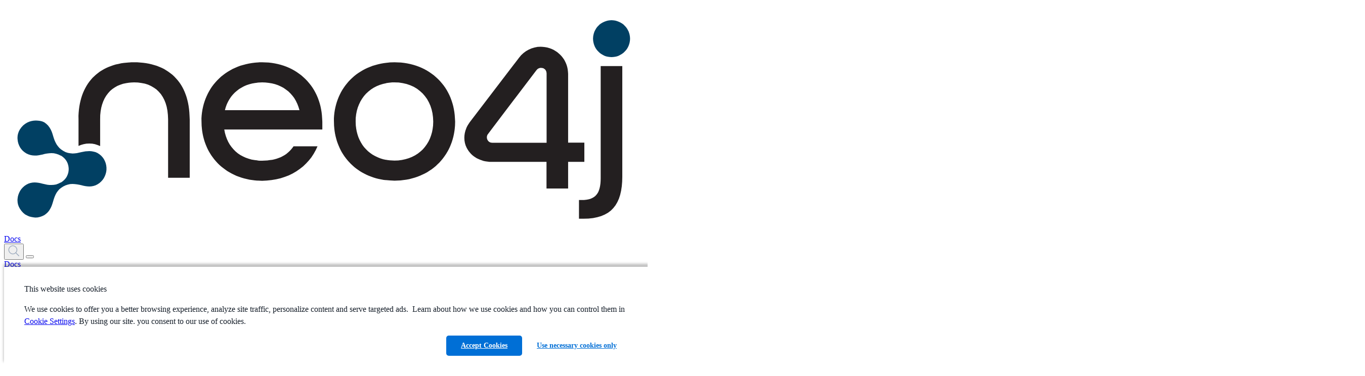

--- FILE ---
content_type: text/html
request_url: https://neo4j.com/docs/upgrade-migration-guide/current/version-4/migration/drivers/java-driver/
body_size: 9291
content:
<!DOCTYPE html>
<html lang="en">
  <head>
    <meta charset="utf-8">
    <meta name="viewport" content="width=device-width, initial-scale=1, maximum-scale=5, minimum-scale=1">
    <meta name="msvalidate.01" content="B5163518CBE4A854B63801277FE5E35C" >
    <meta name="google-site-verification" content="ucqagxjVuq0lJZeLKs0F5AppzK111lNt3IoxU6mzlJE" >
    <meta name="robots" content="index, follow" >
    <meta name="googlebot" content="index, follow, max-snippet:-1, max-image-preview:large, max-video-preview:-1" >
    <meta name="bingbot" content="index, follow, max-snippet:-1, max-image-preview:large, max-video-preview:-1" >

    <meta property="og:locale" content="en_US" >
    <meta property="og:type" content="article" >

<script>(function(w,d,s,l,i){w[l]=w[l]||[];w[l].push({'gtm.start':new Date().getTime(),event:'gtm.js'});var f=d.getElementsByTagName(s)[0],j=d.createElement(s),dl=l!='dataLayer'?'&l='+l:'';j.async=true;j.src='https://www.googletagmanager.com/gtm.js?id='+i+dl;f.parentNode.insertBefore(j,f);})(window,document,'script','dataLayer','GTM-WK23PSS');</script>
    <title>Java driver - Upgrade and Migration Guide</title>
    <link rel="canonical" href="https://neo4j.com/docs/upgrade-migration-guide/current/version-4/migration/drivers/java-driver/">

    <link rel="prev" href="../go-driver/">
    <link rel="next" href="../javascript-driver/">

      <meta name="description" content="This section presents the breaking changes between the Neo4j 1.7 Java driver and 4.x Java driver..">
<link rel="stylesheet" href="https://neo4j.com/wp-content/themes/neo4jweb/assets/neo4j-react-modules-assets/search-preact/chunkless/bundle.css" >
<link rel="stylesheet" href="https://neo4j.com/wp-content/themes/neo4jweb/assets/neo4j-react-modules-assets/search-preact/chunkless/utilities.min.css" >


<link rel="stylesheet" crossorigin href="https://neo4j.com/docs/assets/chatbot/index.css">

    <link rel="preload" href="../../../../../../assets/fonts/fontawesome-webfont.woff2?v=4.7.0" as="font">
    <link rel="stylesheet" href="../../../../../../assets/css/site.css">
    <link rel="preconnect" href="https://fonts.googleapis.com">
    <link rel="preconnect" href="https://fonts.gstatic.com" crossorigin>
    <link href="https://fonts.googleapis.com/css2?family=Public+Sans:wght@300;400;500;600;700&display=swap" rel="stylesheet">

    <link rel="shortcut icon" href="https://neo4j.com/wp-content/themes/neo4jweb/favicon.ico" >


    <meta property="neo:type" content="Docs">
    <meta property="neo:site" content="Reference Docs">


    <meta property="og:site_name" content="Neo4j Graph Data Platform" >
    <meta property="article:publisher" content="https://www.facebook.com/neo4j.graph.database" >
    <meta name="twitter:card" content="summary_large_image" >
    <meta name="twitter:creator" content="@neo4j" >
    <meta name="twitter:site" content="@neo4j" >
    <meta property="og:type" content="article" >
    <meta property="og:title" content="Java driver - Upgrade and Migration Guide" >
    <meta property="og:locale" content="en_US" >
    <meta property="og:image" content="https://dist.neo4j.com/wp-content/uploads/20240513110808/Neo4j-logo-social-preview.png" >
    <meta property="og:description" content="This section presents the breaking changes between the Neo4j 1.7 Java driver and 4.x Java driver.." >
    <meta property="og:url" content="https://neo4j.com/docs/upgrade-migration-guide/current/version-4/migration/drivers/java-driver/" >
    <link rel="shortcut icon" href="https://neo4j.com/wp-content/themes/neo4jweb/favicon.ico" >
  </head>
  <body class="article docs">

<noscript><iframe src="https://www.googletagmanager.com/ns.html?id=GTM-WK23PSS"
height="0" width="0" style="display:none;visibility:hidden"></iframe></noscript>

<header class="header">
  <nav class="navbar">
    <div class="navbar-brand">
      <a class="navbar-item" href="/">

        <img class="navbar-logo" src="https://dist.neo4j.com/wp-content/uploads/20230926084108/Logo_FullColor_RGB_TransBG.svg" alt="Neo4j Docs" >
      </a>
      <a href="/docs/" class="navbar-item no-left-padding" aria-label="Docs">
        Docs
      </a>

      </div>

      <button class="navbar-search search-button" data-target="topbar-nav" id="search_open_mobile" aria-label="Open Search">
        <svg width="23px" height="23px" viewBox="0 0 23 23" version="1.1" class="fill-current float-right" id="searchx" role="button" title="Search Website">
          <g stroke="none" stroke-width="1" fill="none" fill-rule="evenodd" stroke-linecap="round"
            stroke-linejoin="round">
            <g transform="translate(-2.000000, -2.000000)" stroke="#a0aec0" stroke-width="1.5">
              <circle                 transform="translate(11.389364, 11.388564) rotate(-23.025000) translate(-11.389364, -11.388564) "
                cx="11.3893642" cy="11.3885639" r="8.056"></circle>
              <path d="M17.0853333,17.0844444 L23.3333333,23.3333333" ></path>
            </g>
          </g>
        </svg>
      </button>
      <button class="navbar-burger" data-target="topbar-nav" aria-label="Mobile Navigation Button">
        <span></span>
        <span></span>
        <span></span>
      </button>
    
    <div id="topbar-nav" class="navbar-menu">
            <div class="navbar-end">


        <div class="navbar-item has-dropdown is-hoverable docs">
          <a class="navbar-link" href="/docs/">Docs</a>
          <div class="navbar-dropdown">
            <div class="navbar-item project">
              <span class="project-name">Neo4j DBMS</span>
              <ul class="project-links">
                <li><a href="/docs/getting-started/current/" class="project-link">Getting Started</a></li>
                <li><a href="/docs/operations-manual/current/" class="project-link">Operations</a></li>
                <li><a href="/docs/migration-guide/current/" class="project-link">Migration and Upgrade</a></li>
                <li><a href="/docs/status-codes/current/" class="project-link">Status Codes</a></li>
                <li><a href="/docs/java-reference/current/" class="project-link">Java Reference</a></li>
                <li><a href="/docs/kerberos-add-on/current/" class="project-link">Kerberos Add-on</a></li>
              </ul>
            </div>

            <div class="navbar-item project">
              <a class="project-name" href="/docs/aura/">Neo4j Aura</a>
              <ul class="project-links">
                <li><a class="project-link" href="/docs/aura">Neo4j Aura</a></li>
                <li><a class="project-link" href="/docs/aura/auradb/">Neo4j AuraDB</a></li>
                <li><a class="project-link" href="/docs/aura/aurads/">Neo4j AuraDS</a></li>
              </ul>
            </div>

            <div class="navbar-item project">
              <span class="project-name">Neo4j Tools</span>
              <ul class="project-links">
                <li><a href="/docs/bloom-user-guide/current/" class="project-link">Neo4j Bloom</a></li>
                <li><a href="/docs/browser-manual/current/" class="project-link">Neo4j Browser</a></li>
                <li><a href="/docs/data-importer/current/" class="project-link">Neo4j Data Importer</a></li>
                <li><a href="/docs/desktop-manual/current/" class="project-link">Neo4j Desktop</a></li>
                <li><a href="/docs/ops-manager/current/" class="project-link">Neo4j Ops Manager</a></li>
                <li><a href="/docs/neodash-commercial/current/" class="project-link">Neodash commercial</a></li>
              </ul>
            </div>

            <div class="navbar-item project">
              <span class="project-name">Neo4j Graph Data Science</span>
              <ul class="project-links">
                <li><a href="/docs/graph-data-science/current/" class="project-link">Neo4j Graph Data Science Library</a></li>
                <li><a href="/docs/graph-data-science-client/current/" class="project-link">Neo4j Graph Data Science Client</a></li>
              </ul>
            </div>

            <div class="navbar-item project">
              <span class="project-name">Cypher Query Language</span>
              <ul class="project-links">
                <li><a href="/docs/cypher-manual/current/" class="project-link">Cypher</a></li>
                <li><a href="/docs/cypher-cheat-sheet/current/" class="project-link">Cypher Cheat Sheet</a></li>
                <li><a href="/docs/apoc/current/" class="project-link">APOC Library</a></li>
              </ul>
            </div>

           <div class="navbar-item project">
              <span class="project-name" href="/docs/genai">Generative AI</span>
              <ul class="project-links">
                <li><a href="/docs/neo4j-graphrag-python/current/" class="project-link">Neo4j GraphRAG for Python</a></li>
                <li><a href="/docs/genai/tutorials/embeddings-vector-indexes/" class="project-link">Embeddings and vector indexes tutorial</a></li>
                <li><a href="/docs/cypher-manual/current/genai-integrations/" class="project-link">GenAI integrations</a></li>
                <li><a href="/docs/cypher-manual/current/indexes/semantic-indexes/vector-indexes/" class="project-link">Vector search indexes</a></li>
                <li><a href="/docs/cypher-manual/current/functions/vector/" class="project-link">Vector search functions</a></li>
                <li><a href="/docs/graphql/5/directives/indexes-and-constraints/#_vector_index_search" class="project-link">GraphQL vector index search documentation</a></li>
              </ul>
            </div>
            
            <div class="navbar-item project">
              <span class="project-name" href="/docs/create-applications">Create applications</span>
              <ul class="project-links">
                <li><a href="/docs/python-manual/current/" class="project-link">Python Driver</a></li>
                <li><a href="/docs/go-manual/current/" class="project-link">Go Driver</a></li>
                <li><a href="/docs/java-manual/current/" class="project-link">Java Driver</a></li>
                <li><a href="/docs/jdbc-manual/current/" class="project-link">JDBC Driver</a></li>
                <li><a href="/docs/javascript-manual/current/" class="project-link">JavaScript Driver</a></li>
                <li><a href="/docs/dotnet-manual/current/" class="project-link">.Net Driver</a></li>
                <li><a href="/docs/graphql-manual/current/" class="project-link">Neo4j GraphQL Library</a></li>
                <li><a href="/docs/nvl/current/" class="project-link">Neo4j Visualization Library</a></li>
                <li><a href="/docs/ogm-manual/current/" class="project-link">OGM Library</a></li>
                <li><a href="https://docs.spring.io/spring-data/neo4j/docs/current/reference/html/#reference" class="project-link">Spring Data Neo4j</a></li>
                <li><a href="/docs/http-api/current/" class="project-link">HTTP API</a></li>
                <li><a href="/docs/query-api/current/" class="project-link">Neo4j Query API</a></li>
                <li><a href="/docs/bolt/current/" class="project-link">Bolt</a></li>
              </ul>
            </div>

            <div class="navbar-item project">
              <span class="project-name" href="/docs/connectors">Connect data sources</span>
              <ul class="project-links">
                <li><a href="/docs/spark/current/" class="project-link">Neo4j Connector for Apache Spark</a></li>
                <li><a href="/docs/kafka/" class="project-link">Neo4j Connector for Apache Kafka</a></li>
                <li><a href="/docs/cdc/" class="project-link">Change Data Capture (CDC)</a></li>
                <li><a href="/docs/dataflow-bigquery/" class="project-link">BigQuery to Neo4j</a></li>
                <li><a href="/docs/dataflow-google-cloud/" class="project-link">Google Cloud to Neo4j</a></li>
              </ul>
            </div>
          </div>
        </div>
        <div class="navbar-item has-dropdown is-hoverable labs">
          <a class="navbar-link" href="/labs/">Labs</a>
          <div class="navbar-dropdown">
            <div class="navbar-item project">
              <a class="project-name" href="/labs/genai-ecosystem/">GenAI Ecosystem</a>
              <ul class="project-links">
                <li><a href="/labs/genai-ecosystem/llm-graph-builder/" class="project-link">LLM Knowledge Graph Builder</a></li>
                <li><a href="/labs/genai-ecosystem/vector-search/" class="project-link">Vector Index &amp; Search</a></li>
                <li><a href="/labs/genai-ecosystem/langchain/" class="project-link">LangChain</a></li>
                <li><a href="/labs/genai-ecosystem/langchain-js/" class="project-link">LangChain.js</a></li>
                <li><a href="/labs/genai-ecosystem/llamaindex/" class="project-link">LlamaIndex</a></li>
                <li><a href="/labs/genai-ecosystem/haystack/" class="project-link">Haystack</a></li>
                <li><a href="/labs/genai-ecosystem/dspy/" class="project-link">DSPy</a></li>
              </ul>
            </div>

            <div class="navbar-item project">
              <strong class="project-name" href="/labs/apoc/">Developer Tools</strong>
              <ul class="project-links">
                <li><a href="/labs/apoc/" class="project-link">APOC Extended</a></li>
                <li><a class="project-link" href="/labs/aura-cli/">Aura CLI</a></li>
                <li><a class="project-link" href="/labs/arrows/">arrows.app</a></li>
                <li><a class="project-link" href="/labs/cypher-workbench/">Cypher Workbench</a></li>
                <li><a class="project-link" href="/labs/etl-tool/">ETL Tool</a></li>
                <li><a class="project-link" href="/labs/neodash/">NeoDash</a></li>
              </ul>
            </div>

            <div class="navbar-item project">
              <strong class="project-name">Frameworks &amp; Integrations</strong>
              <ul class="project-links">
                <li><a class="project-link" href="/labs/neo4j-needle-starterkit/">Needle Starter Kit</a></li>
                <li><a class="project-link" href="/labs/liquibase/">Neo4j Plugin for Liquibase</a></li>
                <li><a class="project-link" href="/labs/neo4j-migrations/">Neo4j Migrations</a></li>
                <li><a class="project-link" href="/labs/neomodel/">neomodel</a></li>
              </ul>
            </div>
            <div class="navbar-item project">
              <a class="project-name" href="/labs/neosemantics/">RDF &amp; Linked Data</a>
              <ul class="project-links">
                <li><a href="/labs/neosemantics/" class="project-link">Neosemantics (Java)</a></li>
                <li><a href="/labs/rdflib-neo4j/" class="project-link">RDFLib-Neo4j (Python)</a></li>
              </ul>
            </div>
            <div class="navbar-item project">
            </div>
          </div>
        </div>
        <div class="navbar-item has-dropdown is-hoverable developer">
          <a class="navbar-link" href="/developer/resources/">Get Help</a>
          <div class="navbar-dropdown">
            <div class="navbar-item project">
              <a class="project-name" href="https://dev.neo4j.com/forum" target="_blank">Community Forum</a>
            </div>
            <div class="navbar-item project">
              <a class="project-name" href="https://dev.neo4j.com/chat" target="_blank">Discord Chat</a>
            </div>
            <div class="navbar-item project">
              <a class="project-name" href="http://support.neo4j.com" target="_blank">Product Support</a>
            </div>
            <div class="navbar-item project">
              <a class="project-name" href="https://neo4j.com/blog/developer/" target="_blank">Neo4j Developer Blog</a>
            </div>
            <div class="navbar-item project">
              <a class="project-name" href="/videos/" target="_blank">Neo4j Videos</a>
            </div>
          </div>
        </div>
        <div class="navbar-item has-dropdown is-hoverable developer">
          <a class="navbar-link" href="https://graphacademy.neo4j.com/?ref=docs-nav">GraphAcademy</a>
          <div class="navbar-dropdown">
            <div class="navbar-item project">
              <a class="project-name" href="https://graphacademy.neo4j.com/categories/beginners/?ref=docs-nav" target="_blank">Beginners Courses</a>
              <ul class="project-links">
                <li><a class="project-link" href="https://graphacademy.neo4j.com/courses/neo4j-fundamentals/?ref=docs-nav">Neo4j Fundamentals</a></li>
                <li><a class="project-link" href="https://graphacademy.neo4j.com/courses/cypher-fundamentals/?ref=docs-nav">Cypher Fundamentals</a></li>
                <li><a class="project-link" href="https://graphacademy.neo4j.com/courses/importing-fundamentals/?ref=docs-nav">Importing Data Fundamentals</a></li>
                <li><a class="project-link" href="https://graphacademy.neo4j.com/courses/importing-csv-data/?ref=docs-nav">Importing CSV Data</a></li>
                <li><a class="project-link" href="https://graphacademy.neo4j.com/courses/modeling-fundamentals/?ref=docs-nav">Graph Data Modeling</a></li>
              </ul>
            </div>
            <div class="navbar-item project">
              <a class="project-name" href="https://graphacademy.neo4j.com/categories/data-scientist/?ref=docs-nav" target="_blank">Data Scientist Courses</a>
              <ul class="project-links">
                <li><a class="project-link" href="https://graphacademy.neo4j.com/courses/gds-product-introduction/?ref=docs-nav">Into to Graph Data Science</a></li>
                <li><a class="project-link" href="https://graphacademy.neo4j.com/courses/graph-data-science-fundamentals/?ref=docs-nav">Graph Data Science Fundamentals</a></li>
                <li><a class="project-link" href="https://graphacademy.neo4j.com/courses/gds-shortest-paths/?ref=docs-nav">Path Finding</a></li>
              </ul>
            </div>
            <div class="navbar-item project">
              <a class="project-name" href="https://graphacademy.neo4j.com/categories/llms/?ref=docs-nav" target="_blank">Generative AI Courses</a>
              <ul class="project-links">
                <li><a class="project-link" href="https://graphacademy.neo4j.com/courses/llm-fundamentals/?ref=docs-nav">Neo4j &amp; LLM Fundamentals</a></li>
                <li><a class="project-link" href="https://graphacademy.neo4j.com/courses/llm-vectors-unstructured/?ref=docs-nav">Vector Indexes &amp; Unstructured Data</a></li>
                <li><a class="project-link" href="https://graphacademy.neo4j.com/courses/llm-chatbot-python/?ref=docs-nav">Build a Chatbot with Python</a></li>
                <li><a class="project-link" href="https://graphacademy.neo4j.com/courses/llm-chatbot-typescript/?ref=docs-nav">Build a Chatbot with TypeScript</a></li>
              </ul>
            </div>
            <div class="navbar-item project">
              <a class="project-name" href="https://graphacademy.neo4j.com/certification/?ref=docs-nav" target="_blank">Neo4j Certification</a>
              <ul class="project-links">
                <li><a class="project-link" href="https://graphacademy.neo4j.com/certifications/neo4j-certification/?ref=docs-nav">Neo4j Certified Professional</a></li>
                <li><a class="project-link" href="https://graphacademy.neo4j.com/certifications/gds-certification/?ref=docs-nav">Neo4j Graph Data Science Certification</a></li>
              </ul>
            </div>
          </div>
        </div>
        <div class="navbar-item is-hoverable getting-started-cta">
          <a class="navbar-link primary" href="https://console.neo4j.io/?ref=docs-nav-get-started">Get Started Free</a>
        </div>
        <div class="navbar-item">
          <a class="navbar-link search-button" href="#search" id="search_open"><svg width="23px" height="23px" viewBox="0 0 23 23"
              version="1.1" xmlns="http://www.w3.org/2000/svg" xmlns:xlink="http://www.w3.org/1999/xlink"
              class="fill-current float-right" id="search" role="button" title="Search Website">
              <g stroke="none" stroke-width="1" fill="none" fill-rule="evenodd" stroke-linecap="round"
                stroke-linejoin="round">
                <g transform="translate(-2.000000, -2.000000)" stroke="#a0aec0" stroke-width="1.5">
                  <circle                     transform="translate(11.389364, 11.388564) rotate(-23.025000) translate(-11.389364, -11.388564) "
                    cx="11.3893642" cy="11.3885639" r="8.056"></circle>
                  <path d="M17.0853333,17.0844444 L23.3333333,23.3333333" ></path>
                </g>
              </g>
            </svg><span class="navbar-mobile">Search</span></a>
        </div>
      </div>
    </div>
  </nav>

</header>
<div class="body">
    <a class="show-on-focus skip-link" href="#skip-to-content" title="Skip to content">Skip to content</a>
<div class="nav-container" data-component="upgrade-migration-guide" data-version="current">
  <aside class="nav">
    <div class="panels">
      <div class="component">
  <div class="nav-product">
    <span class="nav-product-name">Upgrade and Migration Guide</span>
  </div>
</div>
      





      <div class="nav-panel-menu is-active has-feedback" data-panel="menu">
    <nav class="nav-menu">
    <ul class="nav-list">
    <li class="nav-item" data-module="ROOT" data-depth="0">
        <ul class="nav-list">
    <li class="nav-item" data-module="ROOT" data-depth="1">
      <a class="nav-link" href="../../../../">Introduction</a>
            </li>
</ul>
    </li>
    <li class="nav-item" data-module="ROOT" data-depth="0">
        <ul class="nav-list">
    <li class="nav-item" data-module="ROOT" data-depth="1">
      <a class="nav-link nav-item-toggle" href="../../../../version-2025/">Neo4j 2025</a>
        <ul class="nav-list">
    <li class="nav-item" data-module="ROOT" data-depth="2">
      <a class="nav-link" href="../../../../version-2025/upgrade/">Changes from Neo4j 5 to 2025.x</a>
            </li>
    <li class="nav-item" data-module="ROOT" data-depth="2">
      <span class="nav-text nav-item-toggle">Standalone server</span>
        <ul class="nav-list">
    <li class="nav-item" data-module="ROOT" data-depth="3">
      <a class="nav-link" href="../../../../version-2025/upgrade/standalone/debian-example/">Debian package manager</a>
            </li>
    <li class="nav-item" data-module="ROOT" data-depth="3">
      <a class="nav-link" href="../../../../version-2025/upgrade/standalone/rpm-example/">RPM package manager</a>
            </li>
    <li class="nav-item" data-module="ROOT" data-depth="3">
      <a class="nav-link" href="../../../../version-2025/upgrade/standalone/tar-example/">TAR/ZIP</a>
            </li>
    <li class="nav-item" data-module="ROOT" data-depth="3">
      <a class="nav-link" href="../../../../version-2025/upgrade/standalone/docker-example/">Docker</a>
            </li>
</ul>
    </li>
    <li class="nav-item" data-module="ROOT" data-depth="2">
      <span class="nav-text nav-item-toggle">Cluster</span>
        <ul class="nav-list">
    <li class="nav-item" data-module="ROOT" data-depth="3">
      <a class="nav-link" href="../../../../version-2025/upgrade/in-place-rolling/">In-place rolling upgrade</a>
            </li>
    <li class="nav-item" data-module="ROOT" data-depth="3">
      <a class="nav-link" href="../../../../version-2025/upgrade/new-server-rolling/">New server rolling upgrade</a>
            </li>
</ul>
    </li>
    <li class="nav-item" data-module="ROOT" data-depth="2">
      <a class="nav-link" href="../../../../version-2025/ce-to-ee/">Upgrade Community to Enterprise</a>
            </li>
</ul>
    </li>
</ul>
    </li>
    <li class="nav-item" data-module="ROOT" data-depth="0">
        <ul class="nav-list">
    <li class="nav-item" data-module="ROOT" data-depth="1">
      <a class="nav-link nav-item-toggle" href="../../../../version-5/">Neo4j 5</a>
        <ul class="nav-list">
    <li class="nav-item" data-module="ROOT" data-depth="2">
      <a class="nav-link nav-item-toggle" href="../../../../version-5/upgrade-minor/">Upgrade to 5.x or 5 LTS</a>
        <ul class="nav-list">
    <li class="nav-item" data-module="ROOT" data-depth="3">
      <span class="nav-text nav-item-toggle">Standalone server</span>
        <ul class="nav-list">
    <li class="nav-item" data-module="ROOT" data-depth="4">
      <a class="nav-link" href="../../../../version-5/upgrade-minor/standalone/debian-example/">Debian package manager</a>
            </li>
    <li class="nav-item" data-module="ROOT" data-depth="4">
      <a class="nav-link" href="../../../../version-5/upgrade-minor/standalone/rpm-example/">RPM package manager</a>
            </li>
    <li class="nav-item" data-module="ROOT" data-depth="4">
      <a class="nav-link" href="../../../../version-5/upgrade-minor/standalone/tar-example/">TAR/ZIP</a>
            </li>
    <li class="nav-item" data-module="ROOT" data-depth="4">
      <a class="nav-link" href="../../../../version-5/upgrade-minor/standalone/docker-example/">Docker</a>
            </li>
</ul>
    </li>
    <li class="nav-item" data-module="ROOT" data-depth="3">
      <span class="nav-text nav-item-toggle">Cluster</span>
        <ul class="nav-list">
    <li class="nav-item" data-module="ROOT" data-depth="4">
      <a class="nav-link" href="../../../../version-5/upgrade-minor/in-place-rolling/">In-place rolling upgrade</a>
            </li>
    <li class="nav-item" data-module="ROOT" data-depth="4">
      <a class="nav-link" href="../../../../version-5/upgrade-minor/new-server-rolling/">New server rolling upgrade</a>
            </li>
</ul>
    </li>
</ul>
    </li>
    <li class="nav-item" data-module="ROOT" data-depth="2">
      <a class="nav-link nav-item-toggle" href="../../../../version-5/migration/">Migrate from 4.4 LTS</a>
        <ul class="nav-list">
    <li class="nav-item" data-module="ROOT" data-depth="3">
      <a class="nav-link" href="../../../../version-5/migration/planning/">Prepare for your migration</a>
            </li>
    <li class="nav-item" data-module="ROOT" data-depth="3">
      <a class="nav-link" href="../../../../version-5/migration/backup-databases/">Backup your databases</a>
            </li>
    <li class="nav-item" data-module="ROOT" data-depth="3">
      <a class="nav-link" href="../../../../version-5/migration/install-and-configure/">Install and configure Neo4j 5</a>
            </li>
    <li class="nav-item" data-module="ROOT" data-depth="3">
      <a class="nav-link" href="../../../../version-5/migration/migrate-databases/">Migrate your databases</a>
            </li>
    <li class="nav-item" data-module="ROOT" data-depth="3">
      <a class="nav-link nav-item-toggle" href="../../../../version-5/migration/reference/">Reference</a>
        <ul class="nav-list">
    <li class="nav-item" data-module="ROOT" data-depth="4">
      <a class="nav-link" href="../../../../version-5/migration/breaking-changes/">Breaking changes between Neo4j 4.4 and Neo4j 5</a>
            </li>
    <li class="nav-item" data-module="ROOT" data-depth="4">
      <a class="nav-link" href="../../../../version-5/changelogs/procedures/">Changes to procedures in Neo4j 5.x</a>
            </li>
    <li class="nav-item" data-module="ROOT" data-depth="4">
      <a class="nav-link" href="../../../../version-5/changelogs/java-api/">Changes to Java API in Neo4j 5.x</a>
            </li>
    <li class="nav-item" data-module="ROOT" data-depth="4">
      <a class="nav-link" href="../../../../version-5/changelogs/configuration-settings/">Changes to configuration settings in Neo4j 5.x</a>
            </li>
    <li class="nav-item" data-module="ROOT" data-depth="4">
      <a class="nav-link" href="../../../../version-5/migration/standalone/helm-example/">Migrate a standalone server (Helm)</a>
            </li>
    <li class="nav-item" data-module="ROOT" data-depth="4">
      <a class="nav-link" href="../../../../version-5/migration/cluster/helm-example/">Migrate a cluster (Helm)</a>
            </li>
</ul>
    </li>
</ul>
    </li>
    <li class="nav-item" data-module="ROOT" data-depth="2">
      <a class="nav-link" href="../../../../version-5/ce-to-ee/">Upgrade Community to Enterprise</a>
            </li>
</ul>
    </li>
</ul>
    </li>
    <li class="nav-item" data-module="ROOT" data-depth="0">
        <ul class="nav-list">
    <li class="nav-item" data-module="ROOT" data-depth="1">
      <a class="nav-link nav-item-toggle" href="../../../">Neo4j 4</a>
        <ul class="nav-list">
    <li class="nav-item" data-module="ROOT" data-depth="2">
      <a class="nav-link" href="../../../understanding-upgrades-migration/">Understanding upgrades and migration</a>
            </li>
    <li class="nav-item" data-module="ROOT" data-depth="2">
      <a class="nav-link" href="../../../supported-paths/">Supported upgrade and migration paths</a>
            </li>
    <li class="nav-item" data-module="ROOT" data-depth="2">
      <a class="nav-link" href="../../../planning/">Considerations and planning</a>
            </li>
    <li class="nav-item" data-module="ROOT" data-depth="2">
      <a class="nav-link" href="../../../migrate-community-enterprise/">Migrating from Community to Enterprise Edition</a>
            </li>
    <li class="nav-item" data-module="ROOT" data-depth="2">
      <a class="nav-link nav-item-toggle" href="../../../upgrade/upgrade-patch/">Upgrade PATCH release</a>
        <ul class="nav-list">
    <li class="nav-item" data-module="ROOT" data-depth="3">
      <a class="nav-link" href="../../../upgrade/upgrade-patch/upgrade-checklist/">Upgrade checklist</a>
            </li>
    <li class="nav-item" data-module="ROOT" data-depth="3">
      <a class="nav-link" href="../../../upgrade/upgrade-patch/standalone/">Upgrade a single instance</a>
            </li>
    <li class="nav-item" data-module="ROOT" data-depth="3">
      <a class="nav-link" href="../../../upgrade/upgrade-patch/causal-cluster/">Upgrade a cluster</a>
            </li>
</ul>
    </li>
    <li class="nav-item" data-module="ROOT" data-depth="2">
      <a class="nav-link nav-item-toggle" href="../../../upgrade/upgrade-4.4/">Upgrade 4.3 to 4.4 LTS</a>
        <ul class="nav-list">
    <li class="nav-item" data-module="ROOT" data-depth="3">
      <a class="nav-link" href="../../../upgrade/upgrade-4.4/upgrade-checklist/">Upgrade checklist</a>
            </li>
    <li class="nav-item" data-module="ROOT" data-depth="3">
      <a class="nav-link" href="../../../upgrade/upgrade-4.4/standalone/">Upgrade a single instance</a>
            </li>
    <li class="nav-item" data-module="ROOT" data-depth="3">
      <a class="nav-link" href="../../../upgrade/upgrade-4.4/causal-cluster/">Upgrade a cluster</a>
            </li>
    <li class="nav-item" data-module="ROOT" data-depth="3">
      <a class="nav-link" href="../../../upgrade/upgrade-4.4/troubleshooting/">Troubleshooting</a>
            </li>
</ul>
    </li>
    <li class="nav-item" data-module="ROOT" data-depth="2">
      <a class="nav-link nav-item-toggle" href="../../../upgrade/upgrade-4.3/">Upgrade 4.2 to 4.3</a>
        <ul class="nav-list">
    <li class="nav-item" data-module="ROOT" data-depth="3">
      <a class="nav-link" href="../../../upgrade/upgrade-4.3/upgrade-checklist/">Upgrade checklist</a>
            </li>
    <li class="nav-item" data-module="ROOT" data-depth="3">
      <a class="nav-link" href="../../../upgrade/upgrade-4.3/standalone/">Upgrade a single instance</a>
            </li>
    <li class="nav-item" data-module="ROOT" data-depth="3">
      <a class="nav-link" href="../../../upgrade/upgrade-4.3/causal-cluster/">Upgrade a cluster</a>
            </li>
    <li class="nav-item" data-module="ROOT" data-depth="3">
      <a class="nav-link" href="../../../upgrade/upgrade-4.3/troubleshooting/">Troubleshooting</a>
            </li>
</ul>
    </li>
    <li class="nav-item" data-module="ROOT" data-depth="2">
      <a class="nav-link nav-item-toggle" href="../../../upgrade/upgrade-4.2/">Upgrade 4.1 to 4.2</a>
        <ul class="nav-list">
    <li class="nav-item" data-module="ROOT" data-depth="3">
      <a class="nav-link" href="../../../upgrade/upgrade-4.2/upgrade-checklist/">Upgrade checklist</a>
            </li>
    <li class="nav-item" data-module="ROOT" data-depth="3">
      <a class="nav-link" href="../../../upgrade/upgrade-4.2/standalone/">Upgrade a single instance</a>
            </li>
    <li class="nav-item" data-module="ROOT" data-depth="3">
      <a class="nav-link" href="../../../upgrade/upgrade-4.2/causal-cluster/">Upgrade a cluster</a>
            </li>
    <li class="nav-item" data-module="ROOT" data-depth="3">
      <a class="nav-link" href="../../../upgrade/upgrade-4.2/troubleshooting/">Troubleshooting</a>
            </li>
</ul>
    </li>
    <li class="nav-item" data-module="ROOT" data-depth="2">
      <a class="nav-link nav-item-toggle" href="../../../upgrade/upgrade-4.1/">Upgrade 4.0 to 4.1</a>
        <ul class="nav-list">
    <li class="nav-item" data-module="ROOT" data-depth="3">
      <a class="nav-link" href="../../../upgrade/upgrade-4.1/upgrade-checklist/">Upgrade checklist</a>
            </li>
    <li class="nav-item" data-module="ROOT" data-depth="3">
      <a class="nav-link" href="../../../upgrade/upgrade-4.1/standalone/">Upgrade a single instance</a>
            </li>
    <li class="nav-item" data-module="ROOT" data-depth="3">
      <a class="nav-link" href="../../../upgrade/upgrade-4.1/causal-cluster/">Upgrade a cluster</a>
            </li>
    <li class="nav-item" data-module="ROOT" data-depth="3">
      <a class="nav-link" href="../../../upgrade/upgrade-4.1/troubleshooting/">Troubleshooting</a>
            </li>
</ul>
    </li>
    <li class="nav-item" data-module="ROOT" data-depth="2">
      <a class="nav-link nav-item-toggle" href="../../">Migrate from 3.5</a>
        <ul class="nav-list">
    <li class="nav-item" data-module="ROOT" data-depth="3">
      <a class="nav-link nav-item-toggle" href="../../surface-changes/">Breaking changes between Neo4j 3.5 and Neo4j 4.x</a>
        <ul class="nav-list">
    <li class="nav-item" data-module="ROOT" data-depth="4">
      <a class="nav-link" href="../../surface-changes/configurations/">Configuration settings</a>
            </li>
    <li class="nav-item" data-module="ROOT" data-depth="4">
      <a class="nav-link" href="../../surface-changes/security/">Neo4j SSL framework</a>
            </li>
    <li class="nav-item" data-module="ROOT" data-depth="4">
      <a class="nav-link" href="../../surface-changes/auth/">Authentication and authorization</a>
            </li>
    <li class="nav-item" data-module="ROOT" data-depth="4">
      <a class="nav-link" href="../../surface-changes/database/">Databases</a>
            </li>
    <li class="nav-item" data-module="ROOT" data-depth="4">
      <a class="nav-link" href="../../surface-changes/cluster/">Causal Cluster</a>
            </li>
    <li class="nav-item" data-module="ROOT" data-depth="4">
      <a class="nav-link" href="../../surface-changes/cypher/">Cypher<sup>&reg;</sup> syntax</a>
            </li>
    <li class="nav-item" data-module="ROOT" data-depth="4">
      <a class="nav-link" href="../../surface-changes/procedures/">Procedures</a>
            </li>
    <li class="nav-item" data-module="ROOT" data-depth="4">
      <a class="nav-link" href="../../surface-changes/metrics/">Metrics</a>
            </li>
    <li class="nav-item" data-module="ROOT" data-depth="4">
      <a class="nav-link" href="../../surface-changes/logs/">Logs</a>
            </li>
    <li class="nav-item" data-module="ROOT" data-depth="4">
      <a class="nav-link" href="../../surface-changes/tools/">Tools</a>
            </li>
    <li class="nav-item" data-module="ROOT" data-depth="4">
      <a class="nav-link" href="../../surface-changes/backups/">Backups</a>
            </li>
    <li class="nav-item" data-module="ROOT" data-depth="4">
      <a class="nav-link" href="../../surface-changes/jmx/">JMX</a>
            </li>
    <li class="nav-item" data-module="ROOT" data-depth="4">
      <a class="nav-link" href="../../surface-changes/java-api/">Neo4j API</a>
            </li>
    <li class="nav-item" data-module="ROOT" data-depth="4">
      <a class="nav-link" href="../../surface-changes/rest-api/">REST API</a>
            </li>
    <li class="nav-item" data-module="ROOT" data-depth="4">
      <a class="nav-link" href="../../surface-changes/http-api/">HTTP API endpoints</a>
            </li>
    <li class="nav-item" data-module="ROOT" data-depth="4">
      <a class="nav-link" href="../../surface-changes/external-dependencies/">External dependencies</a>
            </li>
</ul>
    </li>
    <li class="nav-item" data-module="ROOT" data-depth="3">
      <a class="nav-link nav-item-toggle" href="../">Breaking changes between Neo4j 1.7 drivers and Neo4j 4.x drivers</a>
        <ul class="nav-list">
    <li class="nav-item" data-module="ROOT" data-depth="4">
      <a class="nav-link nav-item-toggle" href="../drivers-changes/">Drivers changes</a>
        <ul class="nav-list">
    <li class="nav-item" data-module="ROOT" data-depth="5">
      <a class="nav-link" href="../compatibility/">Compatibility</a>
            </li>
    <li class="nav-item" data-module="ROOT" data-depth="5">
      <a class="nav-link" href="../breaking-changes/">Breaking changes</a>
            </li>
    <li class="nav-item" data-module="ROOT" data-depth="5">
      <a class="nav-link" href="../back-pressure/">Back-pressure</a>
            </li>
    <li class="nav-item" data-module="ROOT" data-depth="5">
      <a class="nav-link" href="../multiple-db/">Multiple databases</a>
            </li>
    <li class="nav-item" data-module="ROOT" data-depth="5">
      <a class="nav-link" href="../ssl-bolt-https/">SSL policy for Bolt and HTTPS</a>
            </li>
    <li class="nav-item" data-module="ROOT" data-depth="5">
      <a class="nav-link" href="../new-uri-schemes/">Additional URI schemes</a>
            </li>
</ul>
    </li>
    <li class="nav-item" data-module="ROOT" data-depth="4">
      <a class="nav-link" href="../go-driver/">Go driver</a>
            </li>
    <li class="nav-item is-current-page" data-module="ROOT" data-depth="4">
      <a class="nav-link" href="./">Java driver</a>
            </li>
    <li class="nav-item" data-module="ROOT" data-depth="4">
      <a class="nav-link" href="../javascript-driver/">Javascript driver</a>
            </li>
    <li class="nav-item" data-module="ROOT" data-depth="4">
      <a class="nav-link" href="../dotnet-driver/">.NET driver</a>
            </li>
    <li class="nav-item" data-module="ROOT" data-depth="4">
      <a class="nav-link" href="../python-driver/">Python driver</a>
            </li>
</ul>
    </li>
    <li class="nav-item" data-module="ROOT" data-depth="3">
      <a class="nav-link" href="../../migration-checklist/">Migration checklist</a>
            </li>
    <li class="nav-item" data-module="ROOT" data-depth="3">
      <span class="nav-text nav-item-toggle">Migrate 3.5 to 4.0</span>
        <ul class="nav-list">
    <li class="nav-item" data-module="ROOT" data-depth="4">
      <a class="nav-link" href="../../migrate-to-4.0/standalone/">Migrate a single instance</a>
            </li>
    <li class="nav-item" data-module="ROOT" data-depth="4">
      <a class="nav-link" href="../../migrate-to-4.0/causal-cluster/">Migrate a cluster</a>
            </li>
</ul>
    </li>
    <li class="nav-item" data-module="ROOT" data-depth="3">
      <span class="nav-text nav-item-toggle">Migrate 3.5 to 4.x</span>
        <ul class="nav-list">
    <li class="nav-item" data-module="ROOT" data-depth="4">
      <a class="nav-link" href="../../migrate-to-4.x/standalone/">Migrate a single instance</a>
            </li>
    <li class="nav-item" data-module="ROOT" data-depth="4">
      <a class="nav-link" href="../../migrate-to-4.x/causal-cluster/">Migrate a cluster</a>
            </li>
</ul>
    </li>
</ul>
    </li>
    <li class="nav-item" data-module="ROOT" data-depth="2">
      <a class="nav-link nav-item-toggle" href="../../../tutorials/">Tutorials</a>
        <ul class="nav-list">
    <li class="nav-item" data-module="ROOT" data-depth="3">
      <a class="nav-link" href="../../../tutorials/online-backup-restore-database/">Back up and restore a single database in a single instance</a>
            </li>
    <li class="nav-item" data-module="ROOT" data-depth="3">
      <a class="nav-link" href="../../../tutorials/online-backup-restore-database-cluster/">Back up and restore a single database in a cluster</a>
            </li>
    <li class="nav-item" data-module="ROOT" data-depth="3">
      <a class="nav-link" href="../../../tutorials/online-backup-copy-database/">Back up and copy a single database in a single instance</a>
            </li>
    <li class="nav-item" data-module="ROOT" data-depth="3">
      <a class="nav-link" href="../../../tutorials/online-backup-copy-database-cc/">Back up and copy a single database in a cluster</a>
            </li>
</ul>
    </li>
    <li class="nav-item" data-module="ROOT" data-depth="2">
      <a class="nav-link" href="../../neo4j-indexes/">Neo4j indexes</a>
            </li>
    <li class="nav-item" data-module="ROOT" data-depth="2">
      <span class="nav-text nav-item-toggle">Changelogs</span>
        <ul class="nav-list">
    <li class="nav-item" data-module="ROOT" data-depth="3">
      <a class="nav-link" href="../../../changelogs/configuration-settings/">Changes to configuration settings in Neo4j 4</a>
            </li>
    <li class="nav-item" data-module="ROOT" data-depth="3">
      <a class="nav-link" href="../../../changelogs/procedures/">Changes to procedures &amp; functions in Neo4j 4</a>
            </li>
</ul>
    </li>
</ul>
    </li>
</ul>
    </li>
</ul>

  </nav>
</div>
        <div class="feedback" style="height: var(--feedback-height);">
    <div class="header question">
        <p><strong>Is this page helpful?</strong></p>

        <svg width="22px" height="22px" viewBox="0 0 22 22" role="button" class="no" aria-label="No, this page isn't helpful">
            <path                 d="M6.25,15.8333333 C6.25,13.7622655 7.92893219,12.0833333 10,12.0833333 C12.0710678,12.0833333 13.75,13.7622655 13.75,15.8333333"
                ></path>
            <circle  cx="10" cy="10" r="9.58333333"></circle>
            <path                 d="M12.5,4.58333333 C12.8934466,4.05873783 13.5109223,3.75 14.1666667,3.75 C14.822411,3.75 15.4398867,4.05873783 15.8333333,4.58333333"
                ></path>
            <line x1="4.58333333" y1="7.91666667" x2="7.08333333" y2="7.91666667" ></line>
            <path                 d="M7.08333333,8.54166667 C6.96827401,8.54166667 6.875,8.44839266 6.875,8.33333333 C6.875,8.21827401 6.96827401,8.125 7.08333333,8.125 C7.19839266,8.125 7.29166667,8.21827401 7.29166667,8.33333333 C7.29166667,8.44839266 7.19839266,8.54166667 7.08333333,8.54166667"
                ></path>
            <line x1="12.9166667" y1="7.91666667" x2="15.4166667" y2="7.91666667" ></line>
            <path                 d="M15.4166667,8.54166667 C15.3016073,8.54166667 15.2083333,8.44839266 15.2083333,8.33333333 C15.2083333,8.21827401 15.3016073,8.125 15.4166667,8.125 C15.531726,8.125 15.625,8.21827401 15.625,8.33333333 C15.625,8.44839266 15.531726,8.54166667 15.4166667,8.54166667"
                ></path>
            <path                 d="M4.16666667,4.58333333 C4.5601133,4.05873783 5.17758895,3.75 5.83333333,3.75 C6.48907772,3.75 7.10655337,4.05873783 7.5,4.58333333"
                ></path>
        </svg>

        <svg width="22px" height="22px" viewBox="0 0 22 22" role="button" class="yes" aria-label="Yes, this page is helpful">
            <circle  cx="10" cy="10" r="9.58333333"></circle>
            <path                 d="M5.41666667,8.125 C5.53172599,8.125 5.625,8.21827401 5.625,8.33333333 C5.625,8.44839266 5.53172599,8.54166667 5.41666667,8.54166667 C5.30160734,8.54166667 5.20833333,8.44839266 5.20833333,8.33333333 C5.20833333,8.21827401 5.30160734,8.125 5.41666667,8.125"
                ></path>
            <path                 d="M14.5833333,8.125 C14.468274,8.125 14.375,8.21827401 14.375,8.33333333 C14.375,8.44839266 14.468274,8.54166667 14.5833333,8.54166667 C14.6983927,8.54166667 14.7916667,8.44839266 14.7916667,8.33333333 C14.7916667,8.21827401 14.6983927,8.125 14.5833333,8.125"
                ></path>
            <path                 d="M13.2275,12.9166657 C13.4853075,12.9162808 13.7287776,13.035241 13.8869095,13.2388563 C14.0450415,13.4424715 14.1000278,13.7078123 14.0358333,13.9575 C13.562901,15.7999679 11.9021969,17.0882321 10,17.0882321 C8.09780311,17.0882321 6.43709903,15.7999679 5.96416667,13.9575 C5.89997223,13.7078123 5.95495852,13.4424715 6.11309045,13.2388563 C6.27122239,13.035241 6.51469246,12.9162808 6.7725,12.9166657 L13.2275,12.9166657 Z"
                ></path>
        </svg>
    </div>


</div>
    </div>
  </aside>
</div>
<main class="article">
<div class="toolbar" role="navigation">
  <div class="toolbar-wrapper">
    <button class="nav-toggle" aria-label="Toggle Table of Contents"></button>
    
    

    
    <a href="https://neo4j.com/docs" class="home-link" aria-label="Go to docs home page"></a>
    


    <nav class="breadcrumbs" aria-label="breadcrumbs menu">
  <ul>

    <li><a href="../../../../">Upgrade and Migration Guide</a></li>

    <li><a href="../../../">
        Neo4j 4
    </a></li>
    <li><a href="../../">
        Migrate from 3.5
    </a></li>
    <li><a href="../">
        Breaking changes between Neo4j 1.7 drivers and Neo4j 4.x drivers
    </a></li>
    <li><a href="./">
        Java driver
    </a></li>
  </ul>
</nav>
      </div>
</div>

  
  <div class="content">
    <div id="skip-to-content"></div>
<article class="doc">
<div class="sect-header">
  <h1 class="page">Java driver</h1>
</div>





<div class="quoteblock abstract">
<blockquote>
<div class="paragraph">
<p>This section presents the breaking changes between the Neo4j 1.7 Java driver and 4.x Java driver.</p>
</div>
</blockquote>
</div>
<div class="paragraph">
<p>The latest version of the Java driver for Neo4j can be found on <a href="https://search.maven.org/artifact/org.neo4j.driver/neo4j-java-driver/">the Java driver&#8217;s official page</a>.</p>
</div>
<div class="paragraph">
<p>See full changelog: <a href="https://github.com/neo4j/neo4j-java-driver/wiki/4.0-changelog" class="bare">https://github.com/neo4j/neo4j-java-driver/wiki/4.0-changelog</a>.</p>
</div>
<div class="exampleblock">
<div class="title">Example 1. Example of changes between the 1.7 Java driver and the 4.0 Java driver</div>
<div class="content">
<table class="tableblock frame-all grid-all stretch">
<colgroup>
<col style="width: 50%;">
<col style="width: 50%;">
</colgroup>
<thead>
<tr>
<th class="tableblock halign-left valign-top">Example code for the 4.0 Java driver</th>
<th class="tableblock halign-left valign-top">Example code for the 1.7 Java driver</th>
</tr>
</thead>
<tbody>
<tr>
<td class="tableblock halign-left valign-top"><div class="content"><div class="listingblock">
<div class="content">
<pre class="highlightjs highlight"><code class="language-java hljs" data-lang="java">import org.neo4j.driver.Bookmark;
import org.neo4j.driver.Driver;
import org.neo4j.driver.Query;
import org.neo4j.driver.Result;
import org.neo4j.driver.Session;
import org.neo4j.driver.SessionConfig;
import org.neo4j.driver.Transaction;
import org.neo4j.driver.Values;
...

private final Driver driver;
...
public void printGreeting( String message, Bookmark bookmark )
{
   SessionConfig sessionConfig = SessionConfig.builder()
     .withDatabase( "neo4j" )
     .withDefaultAccessMode( AccessMode.WRITE )
     .withBookmarks( bookmark ).build();

   try ( Session session = driver.session( sessionConfig );
         Transaction transaction = session.beginTransaction() )
   {
      Query query = new Query( "CREATE (a:Greeting) SET a.message = $message RETURN a.message + ', from node ' + id(a)", Values.parameters( "message", message ) );

      Result result = transaction.run( query );
      String greeting = result.single().get( 0 ).asString();
      System.out.println( greeting );
      transaction.commit(); // commit immediately here
   }
}</code></pre>
</div>
</div></div></td>
<td class="tableblock halign-left valign-top"><div class="content"><div class="listingblock">
<div class="content">
<pre class="highlightjs highlight"><code class="language-java hljs" data-lang="java">import org.neo4j.driver.v1.AccessMode;
import org.neo4j.driver.v1.Driver;
import org.neo4j.driver.v1.Session;
import org.neo4j.driver.v1.Statement;
import org.neo4j.driver.v1.StatementResult;
import org.neo4j.driver.v1.Transaction;
import org.neo4j.driver.v1.Values;

...

private final Driver driver;
...
public void printGreeting( String message, String bookmark )
{




   try ( Session session = driver.session( AccessMode.WRITE, bookmark );
         Transaction transaction = session.beginTransaction() )
   {
       Statement query = new Statement( "CREATE (a:Greeting) SET a.message = $message RETURN a.message + ', from node ' + id(a)", Values.parameters( "message", message ) );


       StatementResult result = transaction.run( query );
       transaction.success(); // mark success, actually commit will happen in transaction.close()
       String greeting = result.single().get( 0 ).asString();
       System.out.println( greeting );
   }
}</code></pre>
</div>
</div></div></td>
</tr>
</tbody>
</table>
</div>
</div>
<nav class="pagination" aria-label="pagination links">
  <span class="prev"><a href="../go-driver/" aria-label="Previous: Go driver">Go driver</a></span>

  <span class="next"><a href="../javascript-driver/" aria-label="Next: Javascript driver">Javascript driver</a></span>
</nav>
</article>
    <aside class="toc sidebar" data-title="Contents"
  data-levels="2">
  <div class="toc-menu">
    <div class="toc-menu-placeholder"></div>

      </div>
  </aside>  </div>
  
</main>
</div>
<footer class="footer">
  <div class="wrapper">

  <div class="column logo">
    <div class="logo-footer"></div>
  </div>
  
  <div class="column links">
    <h2>Learn</h2>
    <ul>
      <li><i class="fa fa-wrench" aria-hidden="true"></i> <a rel="noopener" href="https://neo4j.com/sandbox/?ref=developer-footer">Sandbox</a></li>
      <li><i class="fa fa-comments-o" aria-hidden="true"></i> <a rel="noopener" href="https://community.neo4j.com?ref=developer-footer" target="_blank">Neo4j Community Site</a></li>
      <li><i class="fa fa-book" aria-hidden="true"></i> <a rel="noopener" href="https://medium.com/neo4j" target="_blank">Neo4j Developer Blog</a></li>
      <li><i class="fa fa-youtube" aria-hidden="true"></i> <a rel="noopener" href="https://www.youtube.com/neo4j" target="_blank">Neo4j Videos</a></li>
      <li><i class="fa fa-graduation-cap" aria-hidden="true"></i> <a rel="noopener" href="https://neo4j.com/graphacademy/?ref=developer-footer">GraphAcademy</a></li>
      <li><i class="fa fa-flask" aria-hidden="true"></i> <a href="https://neo4j.com/labs/?ref=developer-footer">Neo4j Labs</a></li>
    </ul>
  </div>
  <div class="column links">
    <h2>Social</h2>
    <ul>
      <li><i class="fa fa-twitter" aria-hidden="true"></i> <a rel="noopener" href="https://twitter.com/neo4j" target="_blank">Twitter</a></li>
      <li><i class="fa fa-meetup" aria-hidden="true"></i> <a rel="noopener" href="https://www.meetup.com/Neo4j-Online-Meetup/" target="_blank">Meetups</a></li>
      <li><i class="fa fa-github" aria-hidden="true"></i> <a rel="noopener" href="https://github.com/neo4j/neo4j" target="_blank">Github</a></li>
      <li><i class="fa fa-stack-overflow" aria-hidden="true"></i> <a rel="noopener" href="https://stackoverflow.com/questions/tagged/neo4j" target="_blank">Stack Overflow</a></li>

      <li class="speaker-program"><a href="https://docs.google.com/forms/d/e/1FAIpQLSdEcNnMruES5iwvOVYovmS1D_P1ZL_HdUOitFrwrvruv5PZvA/viewform">Want to Speak?</a></li>
    </ul>
  </div>
  <div class="column links">
    <h2><a href="https://neo4j.com/contact-us/?ref=footer">Contact Us →</a></h2>
    <ul>
      <li>US: 1-855-636-4532</li>
      <li>Sweden +46 171 480 113</li>
      <li>UK: +44 20 3868 3223</li>
      <li>France: +33 (0) 1 88 46 13 20</li>
    </ul>
  </div>

    <div class="column">
    <p>© <span id="footer-copyright-year">2025</span> Neo4j, Inc.<br>
      <a href="https://neo4j.com/terms/">Terms</a> | <a href="https://neo4j.com/privacy-policy/">Privacy </a> | <a href="https://neo4j.com/sitemap/">Sitemap</a></p>
    <p>Neo4j<sup>®</sup>, Neo Technology<sup>®</sup>, Cypher<sup>®</sup>, Neo4j<sup>®</sup> Bloom<sup>™</sup> and
      Neo4j<sup>®</sup> Aura<sup>™</sup> are registered trademarks
      of Neo4j, Inc. All other marks are owned by their respective companies.</p>
  </div>

  
</div>
</footer>

  <script src="../../../../../../assets/js/vendor/auth0.js"></script>
  <script src="../../../../../../assets/js/site.js"></script>
  <script async src="../../../../../../assets/js/vendor/highlight.js"></script>
  <script async src="../../../../../../assets/js/vendor/image-zoom.js"></script>


<div id="docs_chatbot"></div>
<script type="module" crossorigin src="https://neo4j.com/docs/assets/chatbot/index.js"></script>

<div id="neo4j-algolia-search-v2"></div>
<script src="https://neo4j.com/wp-content/themes/neo4jweb/assets/neo4j-react-modules-assets/search-preact/chunkless/bundle.js"></script>
<script src="https://neo4j.com/wp-content/themes/neo4jweb/assets/neo4j-react-modules-assets/search-preact/chunkless/polyfill.js"></script>
<script>window.algoliaSearchOptions = {indexName: "docs",placeholder: "Search Documentation",template: "docs"}</script>
  </body>
</html>


--- FILE ---
content_type: text/css
request_url: https://neo4j.com/wp-content/themes/neo4jweb/assets/neo4j-react-modules-assets/search-preact/chunkless/utilities.min.css
body_size: 3944
content:
@charset "UTF-8";@font-face{font-family:syne-neo;src:url(/wp-content/themes/neo4jweb/assets_v2/fonts/syne-neo/SyneNeo-Medium.woff);font-display:swap}/*! normalize.css v8.0.0 | MIT License | github.com/necolas/normalize.css */.algolia-search body{margin:0}.algolia-search hr{box-sizing:content-box;height:0;overflow:visible}.algolia-search a{background-color:transparent}.algolia-search code{font-family:monospace,monospace;font-size:1em}.algolia-search img{border-style:none}.algolia-search button,.algolia-search input{font-family:inherit;font-size:100%;line-height:1.15;margin:0}.algolia-search button,.algolia-search input{overflow:visible}.algolia-search button{text-transform:none}.algolia-search [type=button],.algolia-search [type=reset],.algolia-search button{-webkit-appearance:button}.algolia-search [type=button]::-moz-focus-inner,.algolia-search [type=reset]::-moz-focus-inner,.algolia-search button::-moz-focus-inner{border-style:none;padding:0}.algolia-search [type=button]:-moz-focusring,.algolia-search [type=reset]:-moz-focusring,.algolia-search button:-moz-focusring{outline:1px dotted ButtonText}.algolia-search [type=number]::-webkit-inner-spin-button,.algolia-search [type=number]::-webkit-outer-spin-button{height:auto}.algolia-search [type=search]{-webkit-appearance:textfield;outline-offset:-2px}.algolia-search [type=search]::-webkit-search-decoration{-webkit-appearance:none}.algolia-search ::-webkit-file-upload-button{-webkit-appearance:button;font:inherit}.algolia-search details{display:block}.algolia-search template{display:none}.algolia-search [hidden]{display:none}.algolia-search *,.algolia-search ::after,.algolia-search ::before{box-sizing:inherit}.algolia-search body{margin:0;padding:0;background:#fff;font-family:"Public Sans","Helvetica Neue",helvetica,roboto,arial,sans-serif;font-weight:400;line-height:1.5;color:#151e29;-webkit-font-smoothing:antialiased;-moz-osx-font-smoothing:grayscale}.algolia-search img{display:inline-block;vertical-align:middle;max-width:100%;height:auto;-ms-interpolation-mode:bicubic}.algolia-search button{padding:0;-webkit-appearance:none;-moz-appearance:none;appearance:none;border:0;border-radius:5px;background:0 0;line-height:1;cursor:auto}.algolia-search button,.algolia-search input{font-family:inherit}.algolia-search [type=color],.algolia-search [type=number],.algolia-search [type=search],.algolia-search [type=url]{-webkit-appearance:none;-moz-appearance:none;appearance:none;display:block;box-sizing:border-box;width:100%;height:2.4375rem;margin:0 0 1rem;padding:.5rem;border:1px solid #b2b7bd;border-radius:5px;background-color:#fff;box-shadow:inset 0 1px 2px rgba(21,30,41,.1);font-family:inherit;font-size:1rem;font-weight:400;line-height:1.5;color:#151e29;transition:box-shadow .5s,border-color .25s ease-in-out}.algolia-search [type=color]:focus,.algolia-search [type=number]:focus,.algolia-search [type=search]:focus,.algolia-search [type=url]:focus{outline:0;border:1px solid #404752;background-color:#fff;box-shadow:0 0 5px #b2b7bd;transition:box-shadow .5s,border-color .25s ease-in-out}.algolia-search input:disabled{background-color:#f5f7fa;cursor:not-allowed}.algolia-search [type=button]{-webkit-appearance:none;-moz-appearance:none;appearance:none;border-radius:5px}.algolia-search input[type=search]{box-sizing:border-box}.algolia-search ::-moz-placeholder{color:#b2b7bd}.algolia-search ::placeholder{color:#b2b7bd}.algolia-search [type=file]{margin:0 0 1rem}.algolia-search [type=file]{width:100%}.algolia-search label{display:block;margin:0;font-size:.875rem;font-weight:400;line-height:1.8;color:#151e29}.algolia-search div,.algolia-search form,.algolia-search h6,.algolia-search li,.algolia-search ol,.algolia-search p{margin:0;padding:0}.algolia-search p{margin-bottom:1rem;font-size:inherit;line-height:1.5;text-rendering:optimizeLegibility}.algolia-search i{font-style:italic;line-height:inherit}.algolia-search .h6,.algolia-search h6{font-family:syne-neo,"Helvetica Neue",helvetica,roboto,arial,sans-serif;font-style:normal;font-weight:700;color:inherit;text-rendering:optimizeLegibility}.algolia-search .h6,.algolia-search h6{font-size:1rem;line-height:1.4;margin-top:0;margin-bottom:0}@media print,screen and (min-width:48em){.algolia-search .h6,.algolia-search h6{font-size:1rem}}.algolia-search a{line-height:inherit;color:#0070d9;text-decoration:none;cursor:pointer}.algolia-search a:focus,.algolia-search a:hover{color:#0056b3;text-decoration:underline}.algolia-search a img{border:0}.algolia-search hr{clear:both;max-width:75rem;height:0;margin:1rem auto;border-top:0;border-right:0;border-bottom:1px solid #e6e9ee;border-left:0}.algolia-search ol{margin-bottom:1rem;list-style-position:outside;line-height:1.5}.algolia-search li{font-size:inherit}.algolia-search ol{margin-left:1.25rem}.algolia-search ol ol{margin-left:1.25rem;margin-bottom:0}.algolia-search code{border:none;background-color:#f5f7fa;font-family:consolas,"Liberation Mono",courier,monospace;font-weight:400;color:#151e29;display:inline;max-width:100%;word-wrap:break-word;padding:.125rem .3125rem .0625rem}.algolia-search .text-left{text-align:left}.algolia-search .text-center{text-align:center}@media print{.algolia-search *{background:0 0!important;color:#000!important;-webkit-print-color-adjust:economy;print-color-adjust:economy;box-shadow:none!important;text-shadow:none!important}.algolia-search a,.algolia-search a:visited{text-decoration:underline}.algolia-search a[href]:after{content:" (" attr(href) ")"}.algolia-search img{page-break-inside:avoid}.algolia-search img{max-width:100%!important}@page{margin:.5cm}.algolia-search p{orphans:3;widows:3}}.algolia-search .grid-x{display:flex;flex-flow:row wrap}.algolia-search .cell{flex:0 0 auto;min-height:0;min-width:0;width:100%}.algolia-search .cell.auto{flex:1 1 0}.algolia-search .grid-x>.auto{width:auto}.algolia-search .grid-x>.small-12,.algolia-search .grid-x>.small-6{flex-basis:auto}@media print,screen and (min-width:48em){.algolia-search .grid-x>.medium-3,.algolia-search .grid-x>.medium-5,.algolia-search .grid-x>.medium-7{flex-basis:auto}}.algolia-search .grid-x>.small-12,.algolia-search .grid-x>.small-6{flex:0 0 auto}.algolia-search .grid-x>.small-6{width:50%}.algolia-search .grid-x>.small-12{width:100%}@media print,screen and (min-width:48em){.algolia-search .grid-x>.medium-3,.algolia-search .grid-x>.medium-5,.algolia-search .grid-x>.medium-7{flex:0 0 auto}.algolia-search .grid-x>.medium-3{width:25%}.algolia-search .grid-x>.medium-5{width:41.6666666667%}.algolia-search .grid-x>.medium-7{width:58.3333333333%}}@media print,screen and (min-width:48em){.algolia-search .grid-margin-x>.medium-5{width:calc(41.6666666667% - 3rem)}.algolia-search .grid-margin-x>.medium-7{width:calc(58.3333333333% - 3rem)}}.algolia-search .grid-padding-x .grid-padding-x{margin-right:-1.5rem;margin-left:-1.5rem}@media print,screen and (min-width:48em){.algolia-search .grid-padding-x .grid-padding-x{margin-right:-1.5rem;margin-left:-1.5rem}}.algolia-search .grid-padding-x>.cell{padding-right:1.5rem;padding-left:1.5rem}@media print,screen and (min-width:48em){.algolia-search .grid-padding-x>.cell{padding-right:1.5rem;padding-left:1.5rem}}@media print,screen and (min-width:48em){.algolia-search .small-margin-collapse>.medium-5{width:41.6666666667%}.algolia-search .small-margin-collapse>.medium-7{width:58.3333333333%}}@media print,screen and (min-width:48em){.algolia-search .medium-margin-collapse>.medium-5{width:41.6666666667%}.algolia-search .medium-margin-collapse>.medium-7{width:58.3333333333%}}@media print,screen and (min-width:64em){.algolia-search .large-margin-collapse>.medium-5{width:41.6666666667%}.algolia-search .large-margin-collapse>.medium-7{width:58.3333333333%}}@media print,screen and (min-width:48em){.algolia-search .grid-y>.medium-5,.algolia-search .grid-y>.medium-7{flex-basis:auto}}@media print,screen and (min-width:48em){.algolia-search .grid-y>.medium-5,.algolia-search .grid-y>.medium-7{flex:0 0 auto}.algolia-search .grid-y>.medium-5{height:41.6666666667%}.algolia-search .grid-y>.medium-7{height:58.3333333333%}}@media print,screen and (min-width:48em){.algolia-search .grid-margin-y>.medium-5{height:calc(41.6666666667% - 3rem)}.algolia-search .grid-margin-y>.medium-7{height:calc(58.3333333333% - 3rem)}}@media print,screen and (min-width:48em){.algolia-search .grid-margin-y>.medium-5{height:calc(41.6666666667% - 3rem)}.algolia-search .grid-margin-y>.medium-7{height:calc(58.3333333333% - 3rem)}}.algolia-search .small-6{width:50%}.algolia-search .small-12{width:100%}@media print,screen and (min-width:48em){.algolia-search .medium-3{width:25%}.algolia-search .medium-5{width:41.6666666667%}.algolia-search .medium-7{width:58.3333333333%}}@keyframes shake-7{0%,10%,20%,30%,40%,50%,60%,70%,80%,90%{transform:translateX(7%)}15%,25%,35%,45%,5%,55%,65%,75%,85%,95%{transform:translateX(-7%)}}@keyframes spin-cw-1turn{0%{transform:rotate(-1turn)}100%{transform:rotate(0)}}@keyframes spin-ccw-1turn{0%{transform:rotate(0)}100%{transform:rotate(-1turn)}}@keyframes wiggle-7deg{40%,50%,60%{transform:rotate(7deg)}35%,45%,55%,65%{transform:rotate(-7deg)}0%,100%,30%,70%{transform:rotate(0)}}.algolia-search .button{display:inline-block;vertical-align:middle;margin:0 0 1rem 0;border:1px solid transparent;border-radius:5px;transition:background-color .25s ease-out,color .25s ease-out;font-family:inherit;font-size:.875rem;font-weight:700;-webkit-appearance:none;line-height:1;text-align:center;cursor:pointer;padding:.85em 2em}.algolia-search .button{background-color:#0a6190;color:#fff}.algolia-search .button:focus,.algolia-search .button:hover{background-color:#014063;color:#fff}.algolia-search .button.primary{background-color:#0a6190;color:#fff}.algolia-search .button.primary:focus,.algolia-search .button.primary:hover{background-color:rgb(6.5,63.05,93.6);color:#fff}.algolia-search a.button:focus,.algolia-search a.button:hover{text-decoration:none}.algolia-search .label{display:inline-block;padding:.33333rem .5rem;border-radius:5px;font-size:.8rem;line-height:1;white-space:nowrap;cursor:default;background:#0a6190;color:#fff}.algolia-search .label.primary{background:#0a6190;color:#fff}.algolia-search .switch{position:relative;margin-bottom:1rem;outline:0;font-size:.875rem;font-weight:700;color:#fff;-webkit-user-select:none;-moz-user-select:none;user-select:none;height:2rem}@media screen and (max-width:47.99875em){.algolia-search .show-for-medium{display:none!important}}.algolia-search .font-bold{font-weight:700}.algolia-search .shadow{box-shadow:0 2px 5px 0 rgba(0,0,0,.16),0 2px 10px 0 rgba(0,0,0,.12)}.algolia-search .overflow-hidden{overflow:hidden!important}.algolia-search .overflow-scroll{overflow:scroll!important;-webkit-overflow-scrolling:touch}.algolia-search *{border:0 solid}.algolia-search .button,.algolia-search button{position:relative}.algolia-search p{color:#151e29}.algolia-search body{scroll-padding-top:104px}.algolia-search .h6,.algolia-search h6{line-height:1.5;letter-spacing:.25px;font-family:"Public Sans";font-weight:700;font-size:var(--wp--preset--font-size--h-6)}.algolia-search .h6{font-family:"Public Sans"!important}.algolia-search .h6:not(.wp-block-heading),.algolia-search h6:not(.wp-block-heading){padding-bottom:0}@keyframes microModalFadeIn{from{opacity:0}to{opacity:1}}@keyframes microModalSlideIn{from{transform:translateY(15%)}to{transform:translateY(0)}}.algolia-search .flex-row{display:flex;flex-direction:column}@media screen and (min-width:48em){.algolia-search .flex-row{flex-direction:row}}.algolia-search input[type=number],.algolia-search input[type=search],.algolia-search input[type=url]{-webkit-appearance:none;border-radius:0;background-color:rgba(255,255,255,.5);font-family:inherit;border:1px solid #ccc;box-shadow:inset 0 1px 2px rgba(0,0,0,.1);color:rgba(0,0,0,.75);display:block;font-size:14px;font-weight:300;margin:0 0 1rem;padding:.5rem;height:2.3125rem;width:100%;box-sizing:border-box;transition:all .15s linear}.algolia-search input[type=number]:focus-visible,.algolia-search input[type=search]:focus-visible,.algolia-search input[type=url]:focus-visible{outline:revert}@keyframes load4{0%,100%{box-shadow:0 -3em 0 .2em,2em -2em 0 0,3em 0 0 -1em,2em 2em 0 -1em,0 3em 0 -1em,-2em 2em 0 -1em,-3em 0 0 -1em,-2em -2em 0 0}12.5%{box-shadow:0 -3em 0 0,2em -2em 0 .2em,3em 0 0 0,2em 2em 0 -1em,0 3em 0 -1em,-2em 2em 0 -1em,-3em 0 0 -1em,-2em -2em 0 -1em}25%{box-shadow:0 -3em 0 -.5em,2em -2em 0 0,3em 0 0 .2em,2em 2em 0 0,0 3em 0 -1em,-2em 2em 0 -1em,-3em 0 0 -1em,-2em -2em 0 -1em}37.5%{box-shadow:0 -3em 0 -1em,2em -2em 0 -1em,3em 0 0 0,2em 2em 0 .2em,0 3em 0 0,-2em 2em 0 -1em,-3em 0 0 -1em,-2em -2em 0 -1em}50%{box-shadow:0 -3em 0 -1em,2em -2em 0 -1em,3em 0 0 -1em,2em 2em 0 0,0 3em 0 .2em,-2em 2em 0 0,-3em 0 0 -1em,-2em -2em 0 -1em}62.5%{box-shadow:0 -3em 0 -1em,2em -2em 0 -1em,3em 0 0 -1em,2em 2em 0 -1em,0 3em 0 0,-2em 2em 0 .2em,-3em 0 0 0,-2em -2em 0 -1em}75%{box-shadow:0 -3em 0 -1em,2em -2em 0 -1em,3em 0 0 -1em,2em 2em 0 -1em,0 3em 0 -1em,-2em 2em 0 0,-3em 0 0 .2em,-2em -2em 0 0}87.5%{box-shadow:0 -3em 0 0,2em -2em 0 -1em,3em 0 0 -1em,2em 2em 0 -1em,0 3em 0 -1em,-2em 2em 0 0,-3em 0 0 0,-2em -2em 0 .2em}}@keyframes upDown{from{transform:translateY(0)}65%{transform:translateY(100px)}to{transform:translateY(0)}}.algolia-search *,.algolia-search ::after,.algolia-search ::before{border-color:currentColor}.algolia-search .absolute{position:absolute}.algolia-search .relative{position:relative}.algolia-search .m-0{margin:0}.algolia-search .m-4{margin:1rem}.algolia-search .mt-2{margin-top:.5rem}.algolia-search .mt-4{margin-top:1rem}.algolia-search .mt-8{margin-top:2rem}.algolia-search .mr-4{margin-right:1rem}.algolia-search .mb-1{margin-bottom:.25rem}.algolia-search .mb-4{margin-bottom:1rem}.algolia-search .mb-8{margin-bottom:2rem}.algolia-search .ml-2{margin-left:.5rem}.algolia-search .block{display:block}.algolia-search .flex{display:flex}.algolia-search .inline-flex{display:inline-flex}.algolia-search .contents{display:contents}.algolia-search .hidden{display:none}.algolia-search .h-auto{height:auto}.algolia-search .h-full{height:100%}.algolia-search .w-full{width:100%}.algolia-search .flex-1{flex:1 1 0%}.algolia-search .flex-grow{flex-grow:1}.algolia-search .transform{--tw-translate-x:0;--tw-translate-y:0;--tw-rotate:0;--tw-skew-x:0;--tw-skew-y:0;--tw-scale-x:1;--tw-scale-y:1;transform:translateX(var(--tw-translate-x)) translateY(var(--tw-translate-y)) rotate(var(--tw-rotate)) skewX(var(--tw-skew-x)) skewY(var(--tw-skew-y)) scaleX(var(--tw-scale-x)) scaleY(var(--tw-scale-y))}@keyframes spin{to{transform:rotate(360deg)}}@keyframes ping{100%,75%{transform:scale(2);opacity:0}}@keyframes pulse{50%{opacity:.5}}@keyframes bounce{0%,100%{transform:translateY(-25%);animation-timing-function:cubic-bezier(.8,0,1,1)}50%{transform:none;animation-timing-function:cubic-bezier(0,0,.2,1)}}.algolia-search .cursor-pointer{cursor:pointer}.algolia-search .flex-row{flex-direction:row}.algolia-search .flex-col{flex-direction:column}.algolia-search .flex-wrap{flex-wrap:wrap}.algolia-search .items-start{align-items:flex-start}.algolia-search .items-center{align-items:center}.algolia-search .justify-end{justify-content:flex-end}.algolia-search .justify-center{justify-content:center}.algolia-search .justify-between{justify-content:space-between}.algolia-search .gap-2{gap:.5rem}.algolia-search .gap-x-4{-moz-column-gap:1rem;column-gap:1rem}.algolia-search .gap-x-8{-moz-column-gap:2rem;column-gap:2rem}.algolia-search .gap-y-4{row-gap:1rem}.algolia-search .overflow-hidden{overflow:hidden}.algolia-search .overflow-scroll{overflow:scroll}.algolia-search .rounded-md{border-radius:.375rem}.algolia-search .rounded-lg{border-radius:.5rem}.algolia-search .border-0{border-width:0}.algolia-search .border-b{border-bottom-width:1px}.algolia-search .border-solid{border-style:solid}.algolia-search .border-neutral-20{border-color:#eef1f6}.algolia-search .bg-white{--tw-bg-opacity:1;background-color:rgba(255,255,255,var(--tw-bg-opacity))}.algolia-search .bg-neutral-15{--tw-bg-opacity:1;background-color:rgba(245,247,250,var(--tw-bg-opacity))}.algolia-search .p-4{padding:1rem}.algolia-search .p-16{padding:4rem}.algolia-search .px-2{padding-left:.5rem;padding-right:.5rem}.algolia-search .px-3{padding-left:.75rem;padding-right:.75rem}.algolia-search .px-4{padding-left:1rem;padding-right:1rem}.algolia-search .px-8{padding-left:2rem;padding-right:2rem}.algolia-search .py-0{padding-top:0;padding-bottom:0}.algolia-search .py-1{padding-top:.25rem;padding-bottom:.25rem}.algolia-search .py-4{padding-top:1rem;padding-bottom:1rem}.algolia-search .py-8{padding-top:2rem;padding-bottom:2rem}.algolia-search .pt-24{padding-top:6rem}.algolia-search .text-xs{font-size:.75rem;line-height:1rem}.algolia-search .text-sm{font-size:.875rem;line-height:1.25rem}.algolia-search .text-xl{font-size:1.25rem;line-height:1.75rem}.algolia-search .font-semibold{font-weight:600}.algolia-search .font-bold{font-weight:700}.algolia-search .uppercase{text-transform:uppercase}.algolia-search .text-neutral-60{--tw-text-opacity:1;color:rgba(64,71,82,var(--tw-text-opacity))}.algolia-search .text-neutral-65{--tw-text-opacity:1;color:rgba(44,53,64,var(--tw-text-opacity))}.algolia-search .no-underline{text-decoration:none}.algolia-search *,.algolia-search ::after,.algolia-search ::before{--tw-shadow:0 0 #0000}.algolia-search .shadow{--tw-shadow:0 1px 3px 0 rgba(0, 0, 0, 0.1),0 1px 2px 0 rgba(0, 0, 0, 0.06);box-shadow:var(--tw-ring-offset-shadow,0 0 #0000),var(--tw-ring-shadow,0 0 #0000),var(--tw-shadow)}.algolia-search *,.algolia-search ::after,.algolia-search ::before{--tw-ring-inset:var(--tw-empty, );/*!*//*!*/--tw-ring-offset-width:0px;--tw-ring-offset-color:#fff;--tw-ring-color:rgba(59, 130, 246, 0.5);--tw-ring-offset-shadow:0 0 #0000;--tw-ring-shadow:0 0 #0000}.algolia-search button,.algolia-search input{font-family:inherit;font-size:100%;line-height:1.15;margin:0}.algolia-search button,.algolia-search input{overflow:visible}.algolia-search button{text-transform:none}.algolia-search [type=button],.algolia-search [type=reset],.algolia-search button{-webkit-appearance:button}.algolia-search [type=button]::-moz-focus-inner,.algolia-search [type=reset]::-moz-focus-inner,.algolia-search button::-moz-focus-inner{border-style:none;padding:0}.algolia-search [type=button]:-moz-focusring,.algolia-search [type=reset]:-moz-focusring,.algolia-search button:-moz-focusring{outline:1px dotted ButtonText}.algolia-search button{padding:0;-webkit-appearance:none;-moz-appearance:none;appearance:none;border:0;border-radius:5px;background:0 0;line-height:1;cursor:auto}.algolia-search button,.algolia-search input{font-family:inherit}.algolia-search .button{background-color:#0a6190;color:#fff;background-color:#0a6190;color:#fff;background-color:#0a6190;color:#fff;background-color:#0a6190;color:#fff;background-color:#0a6190;color:#fff;background-color:#0a6190;color:#fff}.algolia-search .button:focus,.algolia-search .button:hover{background-color:#014063;color:#fff}.algolia-search .button.primary{background-color:#0a6190;color:#fff;background-color:#0a6190;color:#fff;background-color:#0a6190;color:#fff;background-color:#0a6190;color:#fff;background-color:#0a6190;color:#fff;background-color:#0a6190;color:#fff}.algolia-search .button.primary:focus,.algolia-search .button.primary:hover{background-color:rgb(6.5,63.05,93.6);color:#fff}.algolia-search a.button:focus,.algolia-search a.button:hover{text-decoration:none}.algolia-search .button,.algolia-search button{position:relative;position:relative}@keyframes rotate180{from{transform:rotate(0)}to{transform:rotate(180deg)}}

--- FILE ---
content_type: application/javascript
request_url: https://neo4j.com/wp-content/themes/neo4jweb/assets/neo4j-react-modules-assets/search-preact/chunkless/polyfill.js
body_size: -91
content:
// Polyfill placeholder


--- FILE ---
content_type: text/plain
request_url: https://c.6sc.co/?m=1
body_size: 3
content:
6suuid=a0aa371779ba0c002ad16b69900200000b131100